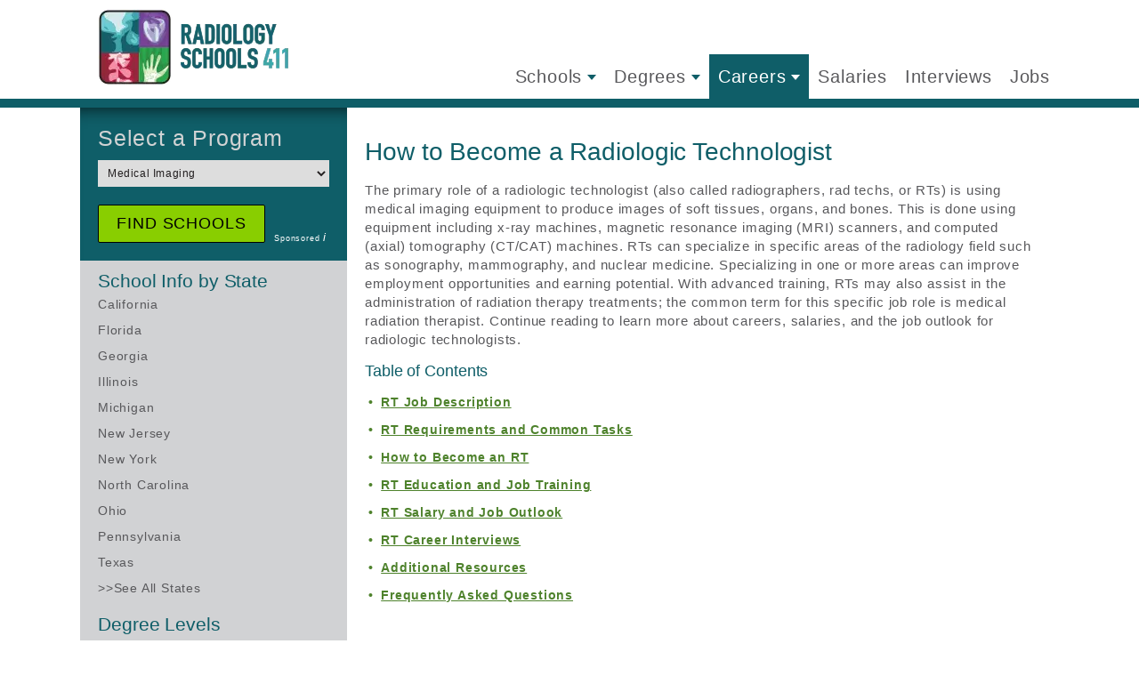

--- FILE ---
content_type: text/html; charset=UTF-8
request_url: https://www.radiologyschools411.com/careers/radiologic-technologist/
body_size: 11203
content:
<!doctype html> <!--[if IE 8]><html id="ie8" lang="en-US"> <![endif]--> <!--[if !(IE 8)  ]><!--><html lang="en-US"> <!--<![endif]--><head><link media="all" href="https://www.radiologyschools411.com/wp-content/cache/autoptimize/css/autoptimize_cbc0460cba639f1d4026d3b4d1548dd4.css" rel="stylesheet"><title> Radiologic or X-Ray Technologist Job Description and Salary</title><meta content="charset=utf-8" /><meta content="en-us" /><meta content="IE=edge,chrome=1" http-equiv="X-UA-Compatible" /><meta name="viewport" content="width=device-width, initial-scale=1.0, maximum-scale=1.0, user-scalable=0" /><link rel="alternate" type="application/rss+xml" title="RSS 2.0" href="https://www.radiologyschools411.com/feed/" /><link rel="alternate" type="text/xml" title="RSS .92" href="https://www.radiologyschools411.com/feed/rss/" /><link rel="alternate" type="application/atom+xml" title="Atom 1.0" href="https://www.radiologyschools411.com/feed/atom/" /><link rel="pingback" href="https://www.radiologyschools411.com/xmlrpc.php" /><meta name='robots' content='index, follow, max-image-preview:large, max-snippet:-1, max-video-preview:-1' /> <!-- This site is optimized with the Yoast SEO Premium plugin v26.8 (Yoast SEO v26.8) - https://yoast.com/product/yoast-seo-premium-wordpress/ --><meta name="description" content="Learn about how to become a radiologic technologist, a profession expected to grow 21% from 2012-2022 with an average salary of $54,620." /><link rel="canonical" href="https://www.radiologyschools411.com/careers/radiologic-technologist/" /><meta property="og:locale" content="en_US" /><meta property="og:type" content="article" /><meta property="og:title" content="How to Become a Radiologic Technologist" /><meta property="og:description" content="Learn about how to become a radiologic technologist, a profession expected to grow 21% from 2012-2022 with an average salary of $54,620." /><meta property="og:url" content="https://www.radiologyschools411.com/careers/radiologic-technologist/" /><meta property="og:site_name" content="Radiology Schools 411" /><meta property="article:modified_time" content="2025-12-02T07:13:54+00:00" /><meta name="twitter:label1" content="Est. reading time" /><meta name="twitter:data1" content="10 minutes" /> <script type="application/ld+json" class="yoast-schema-graph">{"@context":"https://schema.org","@graph":[{"@type":"WebPage","@id":"https://www.radiologyschools411.com/careers/radiologic-technologist/","url":"https://www.radiologyschools411.com/careers/radiologic-technologist/","name":"Radiologic or X-Ray Technologist Job Description and Salary","isPartOf":{"@id":"https://www.radiologyschools411.com/#website"},"datePublished":"2014-04-28T23:40:36+00:00","dateModified":"2025-12-02T07:13:54+00:00","description":"Learn about how to become a radiologic technologist, a profession expected to grow 21% from 2012-2022 with an average salary of $54,620.","breadcrumb":{"@id":"https://www.radiologyschools411.com/careers/radiologic-technologist/#breadcrumb"},"inLanguage":"en-US","potentialAction":[{"@type":"ReadAction","target":["https://www.radiologyschools411.com/careers/radiologic-technologist/"]}]},{"@type":"BreadcrumbList","@id":"https://www.radiologyschools411.com/careers/radiologic-technologist/#breadcrumb","itemListElement":[{"@type":"ListItem","position":1,"name":"Home","item":"https://www.radiologyschools411.com/"},{"@type":"ListItem","position":2,"name":"Radiology Career Guide","item":"https://www.radiologyschools411.com/careers/"},{"@type":"ListItem","position":3,"name":"How to Become a Radiologic Technologist"}]},{"@type":"WebSite","@id":"https://www.radiologyschools411.com/#website","url":"https://www.radiologyschools411.com/","name":"Radiology Schools 411","description":"","potentialAction":[{"@type":"SearchAction","target":{"@type":"EntryPoint","urlTemplate":"https://www.radiologyschools411.com/?s={search_term_string}"},"query-input":{"@type":"PropertyValueSpecification","valueRequired":true,"valueName":"search_term_string"}}],"inLanguage":"en-US"}]}</script> <!-- / Yoast SEO Premium plugin. --><link rel="alternate" type="application/rss+xml" title="Radiology Schools 411 &raquo; Feed" href="https://www.radiologyschools411.com/feed/" /><link rel="alternate" type="application/rss+xml" title="Radiology Schools 411 &raquo; Comments Feed" href="https://www.radiologyschools411.com/comments/feed/" /> <script type="text/javascript" src="https://www.radiologyschools411.com/wp-includes/js/jquery/jquery.min.js?ver=3.7.1" id="jquery-core-js"></script> <script type="text/javascript" src="https://www.radiologyschools411.com/wp-includes/js/jquery/jquery-migrate.min.js?ver=3.4.1" id="jquery-migrate-js"></script> <script type="text/javascript" id="to-top-js-extra">/* <![CDATA[ */
var to_top_options = {"scroll_offset":"100","icon_opacity":"50","style":"font-awesome-icon","icon_type":"dashicons-arrow-up-alt2","icon_color":"#ffffff","icon_bg_color":"#000000","icon_size":"32","border_radius":"5","image":"https:\/\/www.radiologyschools411.com\/wp-content\/plugins\/to-top\/admin\/images\/default.png","image_width":"65","image_alt":"","location":"bottom-right","margin_x":"20","margin_y":"20","show_on_admin":"0","enable_autohide":"0","autohide_time":"2","enable_hide_small_device":"0","small_device_max_width":"640","reset":"0"};
/* ]]> */</script> <script async type="text/javascript" src="https://www.radiologyschools411.com/wp-content/plugins/to-top/public/js/to-top-public.js?ver=2.5.5" id="to-top-js"></script> <link rel="https://api.w.org/" href="https://www.radiologyschools411.com/wp-json/" /><link rel="alternate" title="JSON" type="application/json" href="https://www.radiologyschools411.com/wp-json/wp/v2/pages/448" /><link rel="EditURI" type="application/rsd+xml" title="RSD" href="https://www.radiologyschools411.com/xmlrpc.php?rsd" /><link rel='shortlink' href='https://www.radiologyschools411.com/?p=448' /><link rel="Shortcut Icon" type="image/x-icon" href="https://www.radiologyschools411.com/wp-content/themes/p8-theme/img/ico/favicon.ico" /><!--[if lt IE 9]><script src="http://html5shim.googlecode.com/svn/trunk/html5.js"></script><![endif]--> <!--Please include the following javascripts on your page EducationDynamics (Eddy)--> <script type="text/javascript" src="https://widget.educationdynamics.com/api/WidgetProvider/GetWidgetJs?vendorToken=13833d59-3b3c-416d-ad3c-6fa1828480a5"></script> </head><body class="wp-singular page-template-default page page-id-448 page-child parent-pageid-14 wp-theme-p8-theme mega-menu-max-mega-menu-1 radiologic-technologist"><div class="header-wrap"> <!-- Begin Header --><header id="doc-head" class="grid"><div id="header-right"><div class="header-contact"> <!-- <span>(800) 450-1234 Need Help?</span> <a href="#" target="_blank"><i class="icon-google-plus"></i></a> <a href="#" target="_blank"><i class="icon-twitter"></i></a> <a href="#" target="_blank"><i class="icon-facebook"></i></a> <a href="#" target="_blank"><i class="icon-rss"></i></a> --></div></div><div id="logo-header"> <a href="/"><img src="https://www.radiologyschools411.com/wp-content/themes/p8-theme/img/logo.webp" alt="logo" width="215" height="86" border="0"></a></div> <!-- Main Nav --><div id="mega-menu-wrap-max_mega_menu_1" class="mega-menu-wrap"><div class="mega-menu-toggle"><div class="mega-toggle-blocks-left"></div><div class="mega-toggle-blocks-center"></div><div class="mega-toggle-blocks-right"><div class='mega-toggle-block mega-menu-toggle-animated-block mega-toggle-block-0' id='mega-toggle-block-0'><button aria-label="Toggle Menu" class="mega-toggle-animated mega-toggle-animated-slider" type="button" aria-expanded="false"> <span class="mega-toggle-animated-box"> <span class="mega-toggle-animated-inner"></span> </span> </button></div></div></div><ul id="mega-menu-max_mega_menu_1" class="mega-menu max-mega-menu mega-menu-horizontal mega-no-js" data-event="hover" data-effect="slide" data-effect-speed="200" data-effect-mobile="disabled" data-effect-speed-mobile="0" data-mobile-force-width="body" data-second-click="go" data-document-click="collapse" data-vertical-behaviour="standard" data-breakpoint="1100" data-unbind="true" data-mobile-state="collapse_all" data-mobile-direction="vertical" data-hover-intent-timeout="300" data-hover-intent-interval="100"><li class="mega-menu-item mega-menu-item-type-post_type mega-menu-item-object-page mega-menu-item-home mega-menu-item-has-children mega-align-bottom-left mega-menu-flyout mega-menu-item-195" id="mega-menu-item-195"><a class="mega-menu-link" href="https://www.radiologyschools411.com/" aria-expanded="false" tabindex="0">Schools<span class="mega-indicator" aria-hidden="true"></span></a><ul class="mega-sub-menu"><li class="mega-menu-item mega-menu-item-type-post_type mega-menu-item-object-page mega-menu-item-1810" id="mega-menu-item-1810"><a class="mega-menu-link" href="https://www.radiologyschools411.com/california/">California</a></li><li class="mega-menu-item mega-menu-item-type-post_type mega-menu-item-object-page mega-menu-item-1811" id="mega-menu-item-1811"><a class="mega-menu-link" href="https://www.radiologyschools411.com/florida/">Florida</a></li><li class="mega-menu-item mega-menu-item-type-post_type mega-menu-item-object-page mega-menu-item-1812" id="mega-menu-item-1812"><a class="mega-menu-link" href="https://www.radiologyschools411.com/new-york/">New York</a></li><li class="mega-menu-item mega-menu-item-type-post_type mega-menu-item-object-page mega-menu-item-1813" id="mega-menu-item-1813"><a class="mega-menu-link" href="https://www.radiologyschools411.com/pennsylvania/">Pennsylvania</a></li><li class="mega-menu-item mega-menu-item-type-post_type mega-menu-item-object-page mega-menu-item-1814" id="mega-menu-item-1814"><a class="mega-menu-link" href="https://www.radiologyschools411.com/texas/">Texas</a></li><li class="mega-menu-item mega-menu-item-type-custom mega-menu-item-object-custom mega-menu-item-1815" id="mega-menu-item-1815"><a class="mega-menu-link" href="/#schools">All States</a></li></ul></li><li class="mega-menu-item mega-menu-item-type-post_type mega-menu-item-object-page mega-menu-item-has-children mega-align-bottom-left mega-menu-flyout mega-menu-item-19" id="mega-menu-item-19"><a class="mega-menu-link" href="https://www.radiologyschools411.com/degrees/" aria-expanded="false" tabindex="0">Degrees<span class="mega-indicator" aria-hidden="true"></span></a><ul class="mega-sub-menu"><li class="mega-menu-item mega-menu-item-type-post_type mega-menu-item-object-page mega-menu-item-1819" id="mega-menu-item-1819"><a class="mega-menu-link" href="https://www.radiologyschools411.com/degrees/certificate/">Certificate</a></li><li class="mega-menu-item mega-menu-item-type-post_type mega-menu-item-object-page mega-menu-item-1816" id="mega-menu-item-1816"><a class="mega-menu-link" href="https://www.radiologyschools411.com/degrees/associates/">Associate’s</a></li><li class="mega-menu-item mega-menu-item-type-post_type mega-menu-item-object-page mega-menu-item-1817" id="mega-menu-item-1817"><a class="mega-menu-link" href="https://www.radiologyschools411.com/degrees/bachelors/">Bachelor’s</a></li><li class="mega-menu-item mega-menu-item-type-post_type mega-menu-item-object-page mega-menu-item-1818" id="mega-menu-item-1818"><a class="mega-menu-link" href="https://www.radiologyschools411.com/degrees/masters/">Master’s</a></li></ul></li><li class="mega-menu-item mega-menu-item-type-post_type mega-menu-item-object-page mega-current-page-ancestor mega-current-menu-ancestor mega-current-menu-parent mega-current-page-parent mega-current_page_parent mega-current_page_ancestor mega-menu-item-has-children mega-align-bottom-left mega-menu-flyout mega-menu-item-18" id="mega-menu-item-18"><a class="mega-menu-link" href="https://www.radiologyschools411.com/careers/" aria-expanded="false" tabindex="0">Careers<span class="mega-indicator" aria-hidden="true"></span></a><ul class="mega-sub-menu"><li class="mega-menu-item mega-menu-item-type-post_type mega-menu-item-object-page mega-menu-item-1820" id="mega-menu-item-1820"><a class="mega-menu-link" href="https://www.radiologyschools411.com/careers/radiologic-technician/">Radiologic Technician</a></li><li class="mega-menu-item mega-menu-item-type-post_type mega-menu-item-object-page mega-current-menu-item mega-page_item mega-page-item-448 mega-current_page_item mega-menu-item-1821" id="mega-menu-item-1821"><a class="mega-menu-link" href="https://www.radiologyschools411.com/careers/radiologic-technologist/" aria-current="page">Radiologic Technologist</a></li></ul></li><li class="mega-menu-item mega-menu-item-type-post_type mega-menu-item-object-page mega-align-bottom-left mega-menu-flyout mega-menu-item-375" id="mega-menu-item-375"><a class="mega-menu-link" href="https://www.radiologyschools411.com/salaries/" tabindex="0">Salaries</a></li><li class="mega-menu-item mega-menu-item-type-post_type mega-menu-item-object-page mega-align-bottom-left mega-menu-flyout mega-menu-item-302" id="mega-menu-item-302"><a class="mega-menu-link" href="https://www.radiologyschools411.com/interviews/" tabindex="0">Interviews</a></li><li class="mega-menu-item mega-menu-item-type-post_type mega-menu-item-object-page mega-align-bottom-left mega-menu-flyout mega-menu-item-20" id="mega-menu-item-20"><a class="mega-menu-link" href="https://www.radiologyschools411.com/jobs/" tabindex="0">Jobs</a></li></ul></div></header></div> <!-- End Main Nav --> <!-- End Header --><div class="grid"> <!-- begin content --><section id="content"><div class="grid with-sidebar"> <!-- begin sidebar --> <!-- begin sidebar --> <!-- sidebar new/faux hardcoded form section plus widgets - alex testing --> <!-- default sidebar content section - Eddy --><aside class="page-sidebar sticky-small"> <!-- BEGIN hardcoded search form EducationDynamics (Eddy) REPLACE GUTS --><ul class="sidebar-content sidebar-search-form"><li><form name="redirect" class="sticky-me"> <label for="selection">Select a Program</label> <select name="selection"><option value="https://schools.radiologyschools411.com/blue?Trackid=2290D429-7C89-4B8D-9D6D-9A9384210358&categories=25&subcategories=720,735,655,656,665,651,652" >Medical Imaging</option> </select> <input class="cta-button-sidebar" type="button" value="Find Schools" onClick="WinOpen();"> <!-- Begin new sponsored/i section --><div class="sponsored-with-text"><div class="sponsored-text"><p>Radiology Schools 411 receives a marketing fee from companies working with colleges and universities that are presented with our "Find Schools" buttons.</p><span id="sponsored-close">[Close]</span></div><div class="sponsored"><a href="#">Sponsored <em><span>i</span></em></a></div></div> <!-- End new sponsored/i section --></form></li></ul> <!-- END hardcoded search form EducationDynamics (Eddy) --><ul class="sidebar-content sidebar-desktop"><li id="text-21" class="widget-container widget_text"><h3 class="widget-title">School Info by State</h3><div class="textwidget"><ul class="sidebar_pad sidebar_format"><li><a href="/california/">California</a></li><li><a href="/florida/">Florida</a></li><li><a href="/georgia/">Georgia</a></li><li><a href="/illinois/">Illinois</a></li><li><a href="/michigan/">Michigan</a></li><li><a href="/new-jersey/">New Jersey</a></li><li><a href="/new-york/">New York</a></li><li><a href="/north-carolina/">North Carolina</a></li><li><a href="/ohio/">Ohio</a></li><li><a href="/pennsylvania/">Pennsylvania</a></li><li><a href="/texas/">Texas</a></li><li><a href="/#schools">>>See All States</a></li></ul></div></li><li id="text-22" class="widget-container widget_text"><h3 class="widget-title">Degree Levels</h3><div class="textwidget"><ul class="sidebar_pad sidebar_format"><li><a href="/degrees/certificate/">Radiologic Technology Certificate</a></li><li><a href="/degrees/associates/">Associate&#8217;s in Radiologic Technology</a></li><li><a href="/degrees/bachelors/">Bachelor&#8217;s in Radiologic Technology</a></li><li><a href="/degrees/masters/">Master&#8217;s Degree in Radiology</a></li></ul></div></li></ul></aside> <!-- end sidebar --> <!-- end sidebar --><div class="page-content"><h1>How to Become a Radiologic Technologist</h1><div><ul class="author_plus"></ul></div><article class="post-448 page type-page status-publish hentry" id="Post-448"><main role="main"><p>The primary role of a radiologic technologist (also called radiographers, rad techs, or RTs) is using medical imaging equipment to produce images of soft tissues, organs, and bones. This is done using equipment including x-ray machines, magnetic resonance imaging (MRI) scanners, and computed (axial) tomography (CT/CAT) machines. RTs can specialize in specific areas of the radiology field such as sonography, mammography, and nuclear medicine. Specializing in one or more areas can improve employment opportunities and earning potential. With advanced training, RTs may also assist in the administration of radiation therapy treatments; the common term for this specific job role is medical radiation therapist. Continue reading to learn more about careers, salaries, and the job outlook for radiologic technologists.</p><p id="toc">Table of Contents</p><ul class="table-of-contents"><li><a href="#job">RT Job Description</a></li><li><a href="#tasks">RT Requirements and Common Tasks</a></li><li><a href="#become">How to Become an RT</a></li><li><a href="#education">RT Education and Job Training</a></li><li><a href="#salary">RT Salary and Job Outlook</a></li><li><a href="#interview">RT Career Interviews</a></li><li><a href="#resources">Additional Resources</a></li><li><a href="#faq">Frequently Asked Questions</a></li></ul><p><!-- load the widget code --><div class="esy_widget_container"></div> <script data-cfasync="false" type="text/javascript">document.addEventListener("DOMContentLoaded", function(event) { 

       ESY.Widget({category_id: '880',results: '3',title: 'Featured Radiology Technician Programs',domain_id: 'radiologyschools411.com',custom_options: '',type: 'listings'});
     
       });</script> <!-- END load the widget code --><br /><div class="esy_widget_container"></div><script data-cfasync="false" type="text/javascript">document.addEventListener("DOMContentLoaded", function(event) {ESY.Widget({    domain_id: "radiologyschools411.com",    widget_id: "873912"});});</script></p><div class="button-wrap"><a href="https://schools.radiologyschools411.com/blue?Trackid=2290D429-7C89-4B8D-9D6D-9A9384210358&#038;categories=25&#038;subcategories=720,735,655,656,665,651,652" class="cta-button" rel="sponsored">FIND SCHOOLS</a></div><h2 id="job">Radiologic Technologist Job Description</h2><p>Radiologic technologists take medical images of the body under the direction and supervision of doctors. Rad techs are required to be knowledgeable in terminology related to radiography, anatomy, and pathology. As members of the care team, they must coordinate with other healthcare professionals, including nurses, doctors, and other technologists, to ensure continuity of care and appropriate follow-up with patients. They must be able to work with patients who may be nervous, in heightened emotional states, and/or have limited mobility. A well-trained technologist will be able to give straightforward instructions as well as foster a sense of comfort and confidence in patients. Most of an RT&#8217;s day will center on preparing patients for procedures and taking images, but as may be expected in any healthcare environment, there is substantial paperwork and other patient and equipment tracking tasks that must be done throughout the workday. RTs may be required to perform basic maintenance tasks on the equipment they use, especially in smaller medical offices that might not have dedicated equipment engineers.</p><h2 id="tasks">Radiologic Technologist Requirements and Common Tasks</h2><p>Technologists are responsible for verifying that the type of medical imaging requested is appropriate to the diagnostic goal; for example, an x-ray is typically an appropriate diagnostic test to view a suspected broken bone, but an x-ray typically would not be appropriate to view a suspected soft tissue injury. RTs review a patient&#8217;s chart and perform calculations relating to the radiation dose the patient will receive, equipment settings, and other important computations. RTs prepare patients for the medical imaging procedure to be done, which in some cases may involve the oral or intravenous administration of contrast agents in order to improve image quality or obtain a specific type of image. RTs must also ensure patient safety, which includes not only the proper positioning of the patient but also taking steps to limit radiation exposure on parts of the body that do not require imaging through the use of additional equipment such as protective vests and helmets.</p><p>RTs must view the images taken during a session in order to ensure that the image is satisfactory for a diagnosis. However, they may not make diagnoses or provide diagnoses to patients; instead, they convey their impressions or findings to the medical doctor (MD) who ordered the imaging, who is ultimately the professional who will make the diagnoses as well as plan for further treatment. The average work schedule can easily surpass 40 hours per week and for most of that time, technologists are on their feet. Additionally, many rad techs are required to work or be on call at night and on the weekends.</p><h2 id="become">How to Become a Radiologic Technologist</h2><p>Education requirements for radiologic technologists vary by state. An <a href="/degrees/associates/">associate&#8217;s degree</a> or a <a href="/degrees/bachelors/">bachelor&#8217;s degree</a> are the most common educational routes for RTs. This is in large part because the American Registry of Radiologic Technologists (ARRT), which provides a national voluntary certification program for many types of radiologic technology, requires candidates to have a minimum of an associate&#8217;s degree. The typical process to become an RT is:</p><ol><li>Earn an associate&#8217;s degree in radiologic technology.</li><li>Complete internships with hands-on clinical experience during your degree program.</li><li>Pass a qualifying exam, such as that offered by the ARRT.</li><li>Apply for a medical imaging license in the state where you wish to practice.</li><li>Begin applying for open positions.</li></ol><h2 id="education">Radiologic Technologist Education and Job Training</h2><p>As noted above, an associate&#8217;s degree is the entry-level requirement to work as a radiologic technologist. Most postsecondary education programs in radiography include theoretical and practical study in the classroom along with on-site clinical training. The typical curriculum is based on courses in anatomy, pathology, patient care, radiation physics, and of course, image production and evaluation. As they continue their training and education, most radiology technologists will choose to specialize in one or more specific modalities, such as mammography or MRI. Generally speaking, those with multiple specialties have a more competitive outlook in the job market.</p><p>According to the American Society of Radiologic Technologists (ASRT), only six states do not require RTs to be licensed or certified: Alabama, Georgia, Missouri, North Carolina, South Dakota, and Washington DC.<sup>1</sup> The requirements for licensing are set by state health boards and differ from state to state. However, in most cases, in order to obtain a state license, technologists must complete an approved radiology program and pass a state exam and/or the ARRT certification exam. Individuals who earn a credential from the ARRT are known as Registered Technologists and may use their credential as part of their official title, such as R.T.(R) for a Registered Technologist in Radiography.</p><p>About 30 states require candidates to pass the ARRT exam in Radiography, Nuclear Medicine Technology, or Radiation Therapy to receive a state license. After passing the exam, candidates also may choose to apply for voluntary ARRT certification (note that some states require RTs to maintain ARRT certification as a condition of licensure). Many employers prefer to hire candidates who are ARRT certified, so even in states that do not require it, passing the ARRT exam for their primary practice area is a step taken by many RTs. The ARRT also offers certification in certain postprimary disciplines for those who have already passed at least one of the three primary exams noted above.</p><p>Additional certifications or permits may be required beyond the basic state license to work in certain areas of the radiology field. For example, <a href="/california/">California</a> has the Diagnostic Radiologic Technologist Certificate, the Mammographic Radiologic Technologist Certificate, the Radiologic Technologist Fluoroscopy Permit, and the Therapeutic Radiologic Technologist Certificate.</p><div class="button-wrap"><a href="https://schools.radiologyschools411.com/blue?Trackid=2290D429-7C89-4B8D-9D6D-9A9384210358&#038;categories=25&#038;subcategories=720,735,655,656,665,651,652" class="cta-button" rel="sponsored">FIND SCHOOLS</a></div><h2 id="salary">Radiologic Technologist Salary and Job Outlook</h2><p>As of 2020, there were 206,720 RTs employed in the US.<sup>2</sup> The states with the highest employment levels of rad techs were California (16,670), Texas (16,660), and Florida (14,170).<sup>2</sup> Most of these professionals work in hospitals, but doctor&#8217;s offices, private healthcare facilities, local medical centers, and private imaging centers also hire rad techs.<sup>2</sup></p><p>According to the Bureau of Labor Statistics (BLS), the average radiologic technologist salary was $64,840 as of 2020.<sup>2</sup> The average salary varies from state to state. The states with the highest average salary for rad techs were California ($95,010), Hawaii ($82,990), and Washington DC ($82,270).<sup>2</sup> Salaries also vary according to industry and work setting. Nationally and during the same timeframe, the highest average salary for radiologic technologists was in outpatient care centers ($76,200), followed by work in federal facilities ($72,480) and general medical and surgical hospitals ($65,130).<sup>2</sup></p><p>The projected employment growth rate for radiologic technologists is considered faster than average, with a 9% increase in jobs predicted through 2030, compared to a national average growth rate of 8%.<sup>3</sup> The aging population is expected to drive increasing demand for trained RTs. For example, bone fractures are common in the elderly population due to the effects of osteoporosis. The healthcare sector is one of the fastest-growing industries in the US and the number of medical imaging examinations performed increases every year.<sup>3</sup></p><h2 id="interview">Radiologic Technologist Career Interviews</h2><p>Once you have graduated from a radiologic technology program and met the licensing or certification requirements, the next step is to secure employment. You can read our <a href="/careers/job-advice/">panel interview</a> of 26 RTs for advice on getting hired after graduation, as well as our <a href="/interviews/">interview series</a> with leaders in the field.</p><p>Some tips for getting hired provided by the experts include:</p><ul><li>Work hard to prove your value during clinical rotations.</li><li>Start your professional networking early.</li><li>Seek out a colleague or friend who has experience with different equipment and ask them to help you learn more.</li><li>Be persistent.</li><li>Always send a thank you note to the interviewer.</li><li>Join your state affiliate society and network with imaging professionals who may know of job opportunities.</li><li>Acquire an additional modality beyond radiography.</li><li>Make sure you are very well prepared for the interview.</li></ul><h2 id="resources">Additional Resources</h2><ul><li><a href="https://www.ardms.org/" target="_blank" rel="noopener noreferrer">American Registry for Diagnostic Medical Sonographers (ARDMS)</a>: Runs an examination-based voluntary certification program for diagnostic medical sonographers.</li><li><a href="https://www.arrt.org/" target="_blank" rel="noopener noreferrer">American Registry of Radiologic Technologists (ARRT)</a>: Provides credentialing exams, information on state licensing requirements, a voluntary certification program, and other items of interest to medical imaging professionals.</li><li><a href="https://www.ahra.org/home" target="_blank" rel="noopener noreferrer">AHRA: The Association for Medical Imaging Management</a>: A member-based association specifically serving individuals in management positions in medical imaging settings.</li><li><a href="https://www.asrt.org/" target="_blank" rel="noopener noreferrer">American Society of Radiologic Technologists (ASRT)</a>: National membership organization providing continuing education, news, and professional advocacy.</li><li><a href="https://www.nmtcb.org/" target="_blank" rel="noopener noreferrer">Nuclear Medicine Technology Certification Board (NMTCB)</a>: Provides education guidelines and certification exams for nuclear medicine technologists (NMTs).</li></ul><div class="button-wrap"><a href="https://schools.radiologyschools411.com/blue?Trackid=2290D429-7C89-4B8D-9D6D-9A9384210358&#038;categories=25&#038;subcategories=720,735,655,656,665,651,652" class="cta-button" rel="sponsored">FIND SCHOOLS</a></div><h2 id="faq">Frequently Asked Questions</h2><h3>What is a radiologic technologist?</h3><p>A radiologic technologist is a person who by education and training is qualified to use diagnostic medical imaging equipment to take images of the body. There are many different types of RTs, including diagnostic medical sonographers (ultrasound techs), magnetic resonance imaging (MRI) technologists, CT/CAT scan technologists, radiation therapists, and nuclear medicine technologists.</p><h3>How much does a radiologic technologist make?</h3><p>According to the BLS, the average salary for radiologic technologists was $64,840 as of 2020.<sup>2</sup> Salaries tend to vary by geographic area; California RTs averaged much more, at $95,010 per year, while in Alabama they averaged much less, at $47,300 per year.<sup>2</sup> RTs can also earn more by moving up the career ladder. Advancement opportunities include management, academia, and pursuing additional education to become a radiologist assistant (RA) or radiologist.</p><h3>How long does it take to become a radiologic technologist?</h3><p>According to O*NET OnLine, 63% of current rad techs recommend that new technologists hold an <a href="/degrees/associates/">associate&#8217;s degree</a>.<sup>4</sup> Some modalities, such as radiation therapy, typically require a <a href="/degrees/bachelors/">bachelor&#8217;s degree</a>. An associate&#8217;s degree is also the minimum requirement for ARRT certification and a standard for licensure in many states. An associate&#8217;s degree typically takes at least two years of full-time study and may take three to four years with part-time study (though many radiologic technology degrees require a full-time commitment during the clinical phase of the program). A bachelor&#8217;s degree typically takes four years of full-time study and five to six years with part-time study. Prospective rad techs should also allow three to six months to study for and take the credentialing exam appropriate to their modality, which is commonly one of the exams offered by the ARRT.</p><h3>What states require state licensure for radiologic technologists?</h3><p>Almost all states have published credentialing or licensure requirements for radiologic professionals. As of 2021, the only states which do not have specific requirements are Alabama, Georgia, Missouri, North Carolina, South Dakota, and Washington DC.<sup>1</sup> However, local and national associations are advocating for these states to legislate minimum education and training requirements; be sure to check with your state board of health or radiation safety for current guidelines.</p><h3>Is radiologic technologist the same as a radiographer?</h3><p>Yes, radiologic technologist is typically used to mean the same thing as radiographer. Radiologic technologist is somewhat more common in the US, whereas radiographer is somewhat more common in other English-speaking countries.</p><h3>What is the difference between a radiologic technologist and an x-ray technician?</h3><p>An RT is someone who holds the proper credentials to perform x-ray examinations as well as use other radiologic equipment, such as CT/CAT scanners and MRI machines. Some states recognize a more entry-level area of practice for x-ray technicians, who may only perform x-ray examinations. This category of practice is variously known as x-ray technician, limited x-ray operator, or limited medical radiologic technologist. However, people new to the field often search for this career using older terms, such as radiology technician or <a href="/careers/radiologic-technician/">radiologic technician</a>.</p><h3>Are ultrasound technicians and MRI technicians radiologic technologists?</h3><p>Yes, ultrasound and MRI are specific practice areas for radiologic technology, so someone working in these areas would be considered an RT. Visit the <a href="https://www.arrt.org/pages/earn-arrt-credentials/credential-types" target="_blank" rel="noopener noreferrer">ARRT website</a> to learn more about professional standards by practice area.</p><p><small>References:<br /> 1. American Society of Radiologic Technologists, Individual State Licensure Information: <a href="https://www.asrt.org/main/standards-and-regulations/legislation-regulations-and-advocacy/states-that-regulate" target="_blank" rel="noopener noreferrer">https://www.asrt.org/main/standards-and-regulations/legislation-regulations-and-advocacy/states-that-regulate</a><br /> 2. Bureau of Labor Statistics Occupational Employment and Wages, Radiologic Technologists: <a href="https://data.bls.gov/oes/#/industry/621500" target="_blank" rel="noopener noreferrer">https://data.bls.gov/oes/#/industry/621500</a><br /> 3. Bureau of Labor Statistics Occupational Outlook Handbook, Radiologic and MRI Technologists: <a href="https://www.bls.gov/ooh/Healthcare/Radiologic-technologists.htm" target="_blank" rel="noopener noreferrer">https://www.bls.gov/ooh/Healthcare/Radiologic-technologists.htm</a><br /> 4. O*NET OnLine, Radiologic Technologists: <a href="https://www.onetonline.org/link/summary/29-2034.00?redir=29-2034.01" target="_blank" rel="noopener noreferrer">https://www.onetonline.org/link/summary/29-2034.00?redir=29-2034.01</a><br /> </small></p></main></article></div></div></section></div> <!-- begin footer --><footer id="doc-foot"><div class="grid"><div class="col-2-3"> &nbsp;</div><div class="col-1-3 awards"> <!-- Comment out BBB Code test starting 5/3/25
 <a href="https://www.bbb.org/us/wa/shoreline/profile/career-counseling/project-8-labs-llc-1296-22691942/#bbblogo" title="Project 8 Labs LLC is a BBB Accredited Educational Consultant in Seattle, WA" target="_blank"> <img src="https://www.radiologyschools411.com/wp-content/themes/p8-theme/img/bbb-badge.png" loading="lazy" alt="bbb-badge" width="179" height="68" /> </a> --></div> <!-- Copyright --><div id="footer-widget"><p>&#169; Copyright 2026 Radiology Schools 411. All rights reserved. <a href="/about-us/">About Us</a> | <a href="/contact/">Contact Us</a> | <a href="/privacy/">Privacy Policy</a> | <a href="/privacy/#cookie">Cookie Policy</a> | <a href="/advertising-disclosure/">Advertising Disclosure</a> | <a href="/terms-of-use/">Terms of Use</a></p></div> <!-- End Copyright --></div></footer> <script type="speculationrules">{"prefetch":[{"source":"document","where":{"and":[{"href_matches":"\/*"},{"not":{"href_matches":["\/wp-*.php","\/wp-admin\/*","\/wp-content\/uploads\/*","\/wp-content\/*","\/wp-content\/plugins\/*","\/wp-content\/themes\/p8-theme\/*","\/*\\?(.+)"]}},{"not":{"selector_matches":"a[rel~=\"nofollow\"]"}},{"not":{"selector_matches":".no-prefetch, .no-prefetch a"}}]},"eagerness":"conservative"}]}</script> <span aria-hidden="true" id="to_top_scrollup" class="fa fa-angle-up"><span class="screen-reader-text">Scroll Up</span></span><link rel='stylesheet' id='esyoh-widget-css-css' href='https://www.esyoh.com/clients/css/widget_style.css?ver=1.0.0' type='text/css' media='all' /> <script type="text/javascript" src="https://www.radiologyschools411.com/wp-content/themes/p8-theme/js/modernizr.js?ver=6.8.3" id="modernizr-js"></script> <script type="text/javascript" src="https://www.radiologyschools411.com/wp-content/themes/p8-theme/js/tinynav.min.js?ver=6.8.3" id="tinynav-js"></script> <script type="text/javascript" src="https://www.radiologyschools411.com/wp-content/themes/p8-theme/js/tablesorter/jquery.tablesorter.custom.min.js?ver=6.8.3" id="tablesorter-custom-js"></script> <script type="text/javascript" src="https://www.radiologyschools411.com/wp-content/themes/p8-theme/js/tablesorter/jquery.tablesorter.min.js?ver=6.8.3" id="tablesorter-js"></script> <script type="text/javascript" src="https://www.radiologyschools411.com/wp-content/themes/p8-theme/js/site-scripts.js?ver=6.8.3" id="sitescripts-js"></script> <script type="text/javascript" src="https://www.radiologyschools411.com/wp-includes/js/hoverIntent.min.js?ver=1.10.2" id="hoverIntent-js"></script> <script type="text/javascript" src="https://www.radiologyschools411.com/wp-content/plugins/megamenu/js/maxmegamenu.js?ver=3.7" id="megamenu-js"></script> <script defer type="text/javascript" src="https://www.esyoh.com/clients/js/widget.js?ver=1.0.0" id="esyoh-widget-js-js"></script> <script type="text/javascript" src="https://www.esyoh.com/clients/js/widget.js?ver=3.0.0" id="p8esy-widget-js"></script> <!-- Load GA4 script after the page has fully loaded and a user interacts - scrolls, clicks, etc., or after a timeout --> <script>// Function to load the GA4 script
  function loadGA4() {
    var script = document.createElement('script');
    script.src = 'https://www.googletagmanager.com/gtag/js?id=G-2YHLHH0DC0';
    script.async = true;  // Loads asynchronously
    document.head.appendChild(script);

    script.onload = function() {
      window.dataLayer = window.dataLayer || [];
      function gtag(){dataLayer.push(arguments);}
      gtag('js', new Date());
      gtag('config', 'G-2YHLHH0DC0');
    };
  }

  // Load GA4 script when the user interacts with the page or timeout triggers
  function onUserInteraction() {
    if (!window.ga4Loaded) {
      clearTimeout(timeoutId);  // Cancel the timeout if interaction happens first
      loadGA4();  // Load GA4 when user interacts with the page
      window.ga4Loaded = true;  // Ensure GA4 is only loaded once
    }
  }

  // Set a timeout to load GA4 after 5 seconds if no interaction occurs
  var timeoutId = setTimeout(function() {
    if (!window.ga4Loaded) {
      loadGA4();  // Load GA4 if timeout is reached
      window.ga4Loaded = true;  // Mark as loaded to prevent duplicate calls
    }
  }, 5000); // 5000 ms = 5 seconds, adjustable delay

  // Attach the interaction event listeners
  ['scroll', 'click', 'mousemove'].forEach(function(event) {
    document.addEventListener(event, onUserInteraction, { once: true });
  });</script> </body></html>

--- FILE ---
content_type: application/javascript
request_url: https://www.radiologyschools411.com/wp-content/themes/p8-theme/js/site-scripts.js?ver=6.8.3
body_size: 110
content:

/*
 * Custom functions
 */

jQuery(document).ready(function($) {
	$('#btn-menu').click(function() {
	    $('#nav-main').toggleClass('active');
	});
	
	// Toggle sidebar sponsored text
	$('.sponsored-with-text .sponsored, #sponsored-close').click(function(e) { // toggle info text
		e.stopPropagation();
		e.preventDefault();
		$('.sponsored-with-text .sponsored-text').toggle();
	});	
	$('.sponsored-with-text .sponsored-text').click(function(e) { // stop click on visible txt from propigating
		e.stopPropagation();
 	});
	$(document).click(function(){ // test if div open close on doc click
		if ($('.sponsored-with-text .sponsored-text').is(':visible')) {		
			$('.sponsored-with-text .sponsored-text').toggle();
		}
	});
});

// Tiny Nav set up for long lists
jQuery(document).ready(function($) {
  
  $(".mobile-select").tinyNav({
      active: 'selected',
      label: 'Learn More:'
	});

});


// Redirect on click, for sidebar Find Schools

function WinOpen() {
  var url=document.redirect.selection.value
  document.location.href=url

}

--- FILE ---
content_type: text/javascript; charset=utf-8
request_url: https://widget.educationdynamics.com/api/WidgetProvider/GetWidgetJs?vendorToken=13833d59-3b3c-416d-ad3c-6fa1828480a5
body_size: 1464
content:
var checkJquery = true;var globalVendorGuid = '13833d59-3b3c-416d-ad3c-6fa1828480a5';var widgetRequest,widget_packagesLoaded=!1;if(checkJquery)if(window.addEventListener)window.addEventListener("load",widget_checkjQuery);else if(window.attachEvent)window.attachEvent("onload",widget_checkjQuery);else if("function"!=typeof window.onload)window.onload=widget_checkjQuery;else{var oldHandler=window.onload;window.onload=function(){oldHandler&&oldHandler(),widget_checkjQuery()}}else widget_getPackages();function widget_checkjQuery(){window.jQuery?widget_getPackages():loadScript("https://ajax.googleapis.com/ajax/libs/jquery/1.12.4/jquery.min.js",widget_getPackages)}function loadScript(e,t){var i=document.head,d=document.createElement("script");d.type="text/javascript",d.src=e,t&&"function"==typeof t&&d.addEventListener("load",t,!1),i.appendChild(d)}function loadCss(e,t){var i=document.head,d=document.createElement("link");d.type="text/css",d.rel="stylesheet",d.media="all",d.href=e,t&&"function"==typeof t&&d.addEventListener("load",t,!1),i.appendChild(d)}function widget_buildPackageRequest(){var e=[],t=[],i=[];return jQuery('div[id^="eddyws_"]').each((function(){var d={ContainerName:jQuery(this).attr("id"),Settings:jQuery(this).data()},n=jQuery.inArray(d.ContainerName,t);n>-1?-1===jQuery.inArray(n,i)&&i.push(n):(e.push(d),t.push(d.ContainerName))})),i.length>0&&(i.sort((function(e,t){return e>t?-1:t>e?1:0})),jQuery.each(i,(function(t,i){e.splice(i,1)}))),e}function widget_getPackages(){if(!widget_packagesLoaded){widget_packagesLoaded=!0;var e=getWidgetRequest();0===e.ContainerList.length||jQuery.ajax({method:"POST",contentType:"application/json;charset=utf-8",url:"https://widget.educationdynamics.com/api/WidgetProvider/GetWidgetPackage",data:JSON.stringify(e)}).done((function(e){e.indexOf("WidgetError:")>=0||(jQuery.globalEval(e),widget_saveImpression(widget_readCookie("EddyWidgetSession")))})).fail((function(){}))}}function getWidgetRequest(){var e=widget_readCookie("EddyVendorToken");null==e&&(e=globalVendorGuid);var t={ContainerList:widget_buildPackageRequest(),VendorToken:e,PageUrl:window.location.href,ReferrerUrl:document.referrer,UserAgent:navigator.userAgent,JqueryVersionNumber:jQuery.fn.jquery,IPAddress:null,CookieTrackId:widget_readCookie("_CampaignTrackID")};if(null===widget_readCookie("_IsModalLoad")||""===widget_readCookie("_IsModalLoad")){var i=typeof jQuery.modal;t.IsModalLoad="function"==i,widget_setCookie("_IsModalLoad","function"==i?"true":"false",1e3)}else t.IsModalLoad="true"==widget_readCookie("_IsModalLoad");return t}function widget_saveImpression(e){jQuery.ajax({method:"GET",url:"https://widget.educationdynamics.com/api/WidgetProvider/SaveWidgetImpression",data:{widgetSessionGuid:e}}).fail((function(){}))}function widget_readCookie(e){for(var t=e+"=",i=document.cookie.split(";"),d=0;d<i.length;d++){for(var n=i[d];" "===n.charAt(0);)n=n.substring(1,n.length);if(0==n.indexOf(t))return n.substring(t.length,n.length)}return null}function widget_setCookie(e,t,i){var d="";if(i){var n=new Date;n.setTime(n.getTime()+60*i*60*1e3),d="; expires="+n.toUTCString()}document.cookie=e+"="+(t||"")+d+"; path=/"}
widget_setCookie('EddyVendorToken', '13833d59-3b3c-416d-ad3c-6fa1828480a5');

--- FILE ---
content_type: application/javascript
request_url: https://www.radiologyschools411.com/wp-content/themes/p8-theme/js/tablesorter/jquery.tablesorter.custom.min.js?ver=6.8.3
body_size: -203
content:
jQuery(document).ready(function(t){t(".tablesorter-basic").tablesorter(),t(".tablesorter-rs-salary").tablesorter({headers:{0:{sorter:!0},2:{sorter:"digit",string:"bottom"},4:{sorter:"digit",string:"bottom"},5:{sorter:"digit",string:"bottom"},6:{sorter:"digit",string:"bottom"},7:{sorter:"digit",string:"bottom"},8:{sorter:"digit",string:"bottom"}}})});